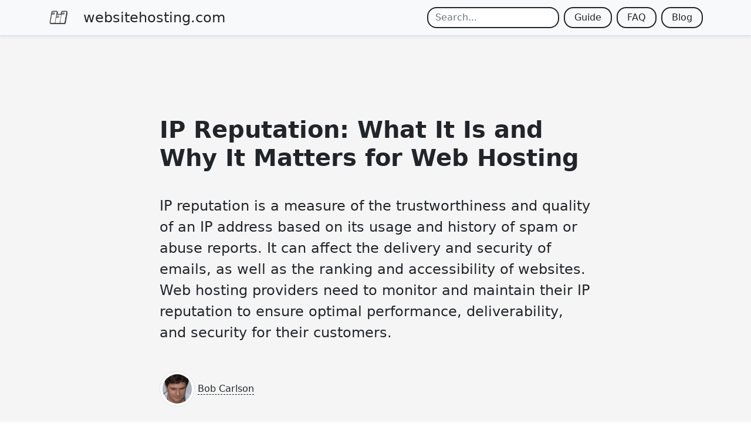

--- FILE ---
content_type: text/html; charset=UTF-8
request_url: https://websitehosting.com/faq/ip-reputation/
body_size: 16948
content:
<!doctype html>
<html lang="en-US" class="h-100">

<head>
	<meta charset="UTF-8" />
	<meta name="viewport" content="width=device-width, initial-scale=1" />
	<title>IP Reputation: What It Is and Why It Matters for Web Hosting</title>
<meta name='robots' content='max-image-preview:large' />
<link rel="preload" href="https://websitehosting.com/wp-content/plugins/rate-my-post/public/css/fonts/ratemypost.ttf" type="font/ttf" as="font" crossorigin="anonymous"><link href='https://fonts.googleapis.com' rel='preconnect' />
<link href='https://fonts.gstatic.com' crossorigin='anonymous' rel='preconnect' />
<link rel="alternate" type="application/rss+xml" title="Website Hosting &raquo; Feed" href="https://websitehosting.com/feed/" />
<link rel="alternate" type="application/rss+xml" title="Website Hosting &raquo; Comments Feed" href="https://websitehosting.com/comments/feed/" />
<link rel="alternate" type="application/rss+xml" title="Website Hosting &raquo; IP Reputation: What It Is and Why It Matters for Web Hosting Comments Feed" href="https://websitehosting.com/faq/ip-reputation/feed/" />
<link rel="alternate" title="oEmbed (JSON)" type="application/json+oembed" href="https://websitehosting.com/wp-json/oembed/1.0/embed?url=https%3A%2F%2Fwebsitehosting.com%2Ffaq%2Fip-reputation%2F" />
<link rel="alternate" title="oEmbed (XML)" type="text/xml+oembed" href="https://websitehosting.com/wp-json/oembed/1.0/embed?url=https%3A%2F%2Fwebsitehosting.com%2Ffaq%2Fip-reputation%2F&#038;format=xml" />
<style id='wp-img-auto-sizes-contain-inline-css'>
img:is([sizes=auto i],[sizes^="auto," i]){contain-intrinsic-size:3000px 1500px}
/*# sourceURL=wp-img-auto-sizes-contain-inline-css */
</style>
<link rel='stylesheet' id='rate-my-post-css' href='https://websitehosting.com/wp-content/plugins/rate-my-post/public/css/rate-my-post.min.css' media='all' />
<style id='rate-my-post-inline-css'>
.rmp-widgets-container.rmp-wp-plugin.rmp-main-container {  text-align:left;}
.rmp-widgets-container.rmp-wp-plugin.rmp-main-container {  text-align:left;}
/*# sourceURL=rate-my-post-inline-css */
</style>
<link rel='stylesheet' id='bootstrap-css' href='https://websitehosting.com/wp-content/themes/lt1/css/bootstrap.min.css' media='all' />
<link rel='stylesheet' id='style-css' href='https://websitehosting.com/wp-content/themes/lt1/css/style.css' media='all' />
<script src="https://websitehosting.com/wp-includes/js/jquery/jquery.min.js" id="jquery-core-js"></script>
<script src="https://websitehosting.com/wp-includes/js/jquery/jquery-migrate.min.js" id="jquery-migrate-js"></script>
<link rel="https://api.w.org/" href="https://websitehosting.com/wp-json/" /><link rel="alternate" title="JSON" type="application/json" href="https://websitehosting.com/wp-json/wp/v2/posts/3185" /><link rel="EditURI" type="application/rsd+xml" title="RSD" href="https://websitehosting.com/xmlrpc.php?rsd" />
<meta name="generator" content="WordPress 6.9" />
<link rel='shortlink' href='https://websitehosting.com/?p=3185' />
		<script>
			document.documentElement.className = document.documentElement.className.replace('no-js', 'js');
		</script>
				<style>
			.no-js img.lazyload {
				display: none;
			}

			figure.wp-block-image img.lazyloading {
				min-width: 150px;
			}

			.lazyload,
			.lazyloading {
				--smush-placeholder-width: 100px;
				--smush-placeholder-aspect-ratio: 1/1;
				width: var(--smush-placeholder-width) !important;
				aspect-ratio: var(--smush-placeholder-aspect-ratio) !important;
			}

						.lazyload, .lazyloading {
				opacity: 0;
			}

			.lazyloaded {
				opacity: 1;
				transition: opacity 400ms;
				transition-delay: 0ms;
			}

					</style>
		<!-- SEO meta tags powered by SmartCrawl https://wpmudev.com/project/smartcrawl-wordpress-seo/ -->
<link rel="canonical" href="https://websitehosting.com/faq/ip-reputation/" />
<meta name="description" content="IP reputation is an important factor that can affect the delivery and security of emails, as well as the ranking and accessibility of websites. In simple te ..." />
<script type="application/ld+json">{"@context":"https:\/\/schema.org","@graph":[{"@type":"WPHeader","url":"https:\/\/websitehosting.com\/faq\/ip-reputation\/","headline":"IP Reputation: What It Is and Why It Matters for Web Hosting","description":"IP reputation is an important factor that can affect the delivery and security of emails, as well as the ranking and accessibility of websites. In simple te ..."},{"@type":"WPFooter","url":"https:\/\/websitehosting.com\/faq\/ip-reputation\/","headline":"IP Reputation: What It Is and Why It Matters for Web Hosting","description":"IP reputation is an important factor that can affect the delivery and security of emails, as well as the ranking and accessibility of websites. In simple te ...","copyrightYear":"2026"},{"@type":"Organization","@id":"https:\/\/websitehosting.com\/#schema-publishing-organization","url":"https:\/\/websitehosting.com","name":"Website Hosting","logo":{"@type":"ImageObject","@id":"https:\/\/websitehosting.com\/#schema-organization-logo","url":"https:\/\/websitehosting.com\/wp-content\/uploads\/2022\/11\/wshl1.jpg","height":60,"width":60}},{"@type":"WebSite","@id":"https:\/\/websitehosting.com\/#schema-website","url":"https:\/\/websitehosting.com","name":"Website Hosting","encoding":"UTF-8","potentialAction":{"@type":"SearchAction","target":"https:\/\/websitehosting.com\/search\/{search_term_string}\/","query-input":"required name=search_term_string"},"image":{"@type":"ImageObject","@id":"https:\/\/websitehosting.com\/#schema-site-logo","url":"https:\/\/websitehosting.com\/wp-content\/uploads\/2022\/11\/wshl1.jpg","height":512,"width":512}},{"@type":"BreadcrumbList","@id":"https:\/\/websitehosting.com\/faq\/ip-reputation?page&name=ip-reputation&category_name=faq\/#breadcrumb","itemListElement":[{"@type":"ListItem","position":1,"name":"Home","item":"https:\/\/websitehosting.com"},{"@type":"ListItem","position":2,"name":"FAQ","item":"https:\/\/websitehosting.com\/faq\/"},{"@type":"ListItem","position":3,"name":"IP Reputation: What It Is and Why It Matters for Web Hosting"}]},{"@type":"Person","@id":"https:\/\/websitehosting.com\/author\/bob-carlson\/#schema-author","name":"Bob Carlson","url":"https:\/\/websitehosting.com\/author\/bob-carlson\/","description":"Network architect with 15+ years of experience in configuration, installation, on-site support, maintenance, documentation, and troubleshooting LAN\/WAN\/Datacenter networks.","image":{"@type":"ImageObject","@id":"https:\/\/websitehosting.com\/author\/bob-carlson\/#schema-author-gravatar","url":"https:\/\/websitehosting.com\/wp-content\/wphb-cache\/gravatar\/aaf\/aaf0360bc129049b4105c28cd7825212x96.jpg","height":100,"width":100,"caption":"Bob Carlson"}},{"@type":"WebPage","@id":"https:\/\/websitehosting.com\/faq\/ip-reputation\/#schema-webpage","isPartOf":{"@id":"https:\/\/websitehosting.com\/#schema-website"},"publisher":{"@id":"https:\/\/websitehosting.com\/#schema-publishing-organization"},"url":"https:\/\/websitehosting.com\/faq\/ip-reputation\/"},{"@type":"BlogPosting","headline":"IP Reputation: What It Is and Why It Matters for Web Hosting","name":"IP Reputation: What It Is and Why It Matters for Web Hosting","description":"IP reputation is an important factor that can affect the delivery and security of emails, as well as the ranking and accessibility of websites. In simple te ...","url":"https:\/\/websitehosting.com\/faq\/ip-reputation\/","thumbnailUrl":"https:\/\/websitehosting.com\/wp-content\/uploads\/2023\/03\/what-is-IP-reputation.jpg","dateModified":"2023-03-24 20:33:48","datePublished":"2023-03-24 20:33:23","image":[{"@type":"ImageObject","@id":"https:\/\/websitehosting.com\/faq\/ip-reputation\/#schema-article-image","url":"https:\/\/websitehosting.com\/wp-content\/uploads\/2023\/03\/what-is-IP-reputation.jpg","height":"933","width":"1400"}],"author":{"@type":"Person","name":"Bob Carlson","url":"https:\/\/websitehosting.com\/author\/bob-carlson\/","image":{"@type":"ImageObject","@id":"https:\/\/websitehosting.com\/author\/bob-carlson\/#schema-author-gravatar","url":"https:\/\/websitehosting.com\/wp-content\/wphb-cache\/gravatar\/aaf\/aaf0360bc129049b4105c28cd7825212x96.jpg","height":"100","width":"100"}},"publisher":{"@type":"Organization","logo":{"@type":"ImageObject","@id":"https:\/\/websitehosting.com\/#schema-organization-logo","url":"https:\/\/websitehosting.com\/wp-content\/uploads\/2022\/11\/wshl1.jpg","height":"512","width":"512"},"name":"Website Hosting","url":"https:\/\/websitehosting.com"}}]}</script>
<meta property="fb:app_id" content="535352633228098" />
<meta property="og:type" content="article" />
<meta property="og:url" content="https://websitehosting.com/faq/ip-reputation/" />
<meta property="og:title" content="IP Reputation: What It Is and Why It Matters for Web Hosting" />
<meta property="og:description" content="IP reputation is an important factor that can affect the delivery and security of emails, as well as the ranking and accessibility of websites. In simple te ..." />
<meta property="og:image" content="https://websitehosting.com/wp-content/uploads/2023/03/what-is-IP-reputation.jpg" />
<meta property="og:image:width" content="1400" />
<meta property="og:image:height" content="933" />
<meta property="article:published_time" content="2023-03-24T20:33:23" />
<meta property="article:author" content="Bob Carlson" />
<meta name="twitter:card" content="summary_large_image" />
<meta name="twitter:site" content="websitehosting9" />
<meta name="twitter:title" content="IP Reputation: What It Is and Why It Matters for Web Hosting" />
<meta name="twitter:description" content="IP reputation is an important factor that can affect the delivery and security of emails, as well as the ranking and accessibility of websites. In simple te ..." />
<meta name="twitter:image" content="https://websitehosting.com/wp-content/uploads/2023/03/what-is-IP-reputation.jpg" />
<!-- /SEO -->

<link rel="icon" href="/favicon.ico">
<link rel="apple-touch-icon" sizes="180x180" href="/apple-touch-icon.png">
<link rel="icon" type="image/png" sizes="32x32" href="/favicon-32x32.png">
<link rel="icon" type="image/png" sizes="16x16" href="/favicon-16x16.png">
<link rel="manifest" href="/site.webmanifest">
<link rel="mask-icon" href="/safari-pinned-tab.svg" color="#5bbad5">
<meta name="msapplication-TileColor" content="#ffffff">
<meta name="theme-color" content="#ffffff">

	
<style id='global-styles-inline-css'>
:root{--wp--preset--aspect-ratio--square: 1;--wp--preset--aspect-ratio--4-3: 4/3;--wp--preset--aspect-ratio--3-4: 3/4;--wp--preset--aspect-ratio--3-2: 3/2;--wp--preset--aspect-ratio--2-3: 2/3;--wp--preset--aspect-ratio--16-9: 16/9;--wp--preset--aspect-ratio--9-16: 9/16;--wp--preset--color--black: #000000;--wp--preset--color--cyan-bluish-gray: #abb8c3;--wp--preset--color--white: #ffffff;--wp--preset--color--pale-pink: #f78da7;--wp--preset--color--vivid-red: #cf2e2e;--wp--preset--color--luminous-vivid-orange: #ff6900;--wp--preset--color--luminous-vivid-amber: #fcb900;--wp--preset--color--light-green-cyan: #7bdcb5;--wp--preset--color--vivid-green-cyan: #00d084;--wp--preset--color--pale-cyan-blue: #8ed1fc;--wp--preset--color--vivid-cyan-blue: #0693e3;--wp--preset--color--vivid-purple: #9b51e0;--wp--preset--gradient--vivid-cyan-blue-to-vivid-purple: linear-gradient(135deg,rgb(6,147,227) 0%,rgb(155,81,224) 100%);--wp--preset--gradient--light-green-cyan-to-vivid-green-cyan: linear-gradient(135deg,rgb(122,220,180) 0%,rgb(0,208,130) 100%);--wp--preset--gradient--luminous-vivid-amber-to-luminous-vivid-orange: linear-gradient(135deg,rgb(252,185,0) 0%,rgb(255,105,0) 100%);--wp--preset--gradient--luminous-vivid-orange-to-vivid-red: linear-gradient(135deg,rgb(255,105,0) 0%,rgb(207,46,46) 100%);--wp--preset--gradient--very-light-gray-to-cyan-bluish-gray: linear-gradient(135deg,rgb(238,238,238) 0%,rgb(169,184,195) 100%);--wp--preset--gradient--cool-to-warm-spectrum: linear-gradient(135deg,rgb(74,234,220) 0%,rgb(151,120,209) 20%,rgb(207,42,186) 40%,rgb(238,44,130) 60%,rgb(251,105,98) 80%,rgb(254,248,76) 100%);--wp--preset--gradient--blush-light-purple: linear-gradient(135deg,rgb(255,206,236) 0%,rgb(152,150,240) 100%);--wp--preset--gradient--blush-bordeaux: linear-gradient(135deg,rgb(254,205,165) 0%,rgb(254,45,45) 50%,rgb(107,0,62) 100%);--wp--preset--gradient--luminous-dusk: linear-gradient(135deg,rgb(255,203,112) 0%,rgb(199,81,192) 50%,rgb(65,88,208) 100%);--wp--preset--gradient--pale-ocean: linear-gradient(135deg,rgb(255,245,203) 0%,rgb(182,227,212) 50%,rgb(51,167,181) 100%);--wp--preset--gradient--electric-grass: linear-gradient(135deg,rgb(202,248,128) 0%,rgb(113,206,126) 100%);--wp--preset--gradient--midnight: linear-gradient(135deg,rgb(2,3,129) 0%,rgb(40,116,252) 100%);--wp--preset--font-size--small: 13px;--wp--preset--font-size--medium: 20px;--wp--preset--font-size--large: 36px;--wp--preset--font-size--x-large: 42px;--wp--preset--spacing--20: 0.44rem;--wp--preset--spacing--30: 0.67rem;--wp--preset--spacing--40: 1rem;--wp--preset--spacing--50: 1.5rem;--wp--preset--spacing--60: 2.25rem;--wp--preset--spacing--70: 3.38rem;--wp--preset--spacing--80: 5.06rem;--wp--preset--shadow--natural: 6px 6px 9px rgba(0, 0, 0, 0.2);--wp--preset--shadow--deep: 12px 12px 50px rgba(0, 0, 0, 0.4);--wp--preset--shadow--sharp: 6px 6px 0px rgba(0, 0, 0, 0.2);--wp--preset--shadow--outlined: 6px 6px 0px -3px rgb(255, 255, 255), 6px 6px rgb(0, 0, 0);--wp--preset--shadow--crisp: 6px 6px 0px rgb(0, 0, 0);}:where(.is-layout-flex){gap: 0.5em;}:where(.is-layout-grid){gap: 0.5em;}body .is-layout-flex{display: flex;}.is-layout-flex{flex-wrap: wrap;align-items: center;}.is-layout-flex > :is(*, div){margin: 0;}body .is-layout-grid{display: grid;}.is-layout-grid > :is(*, div){margin: 0;}:where(.wp-block-columns.is-layout-flex){gap: 2em;}:where(.wp-block-columns.is-layout-grid){gap: 2em;}:where(.wp-block-post-template.is-layout-flex){gap: 1.25em;}:where(.wp-block-post-template.is-layout-grid){gap: 1.25em;}.has-black-color{color: var(--wp--preset--color--black) !important;}.has-cyan-bluish-gray-color{color: var(--wp--preset--color--cyan-bluish-gray) !important;}.has-white-color{color: var(--wp--preset--color--white) !important;}.has-pale-pink-color{color: var(--wp--preset--color--pale-pink) !important;}.has-vivid-red-color{color: var(--wp--preset--color--vivid-red) !important;}.has-luminous-vivid-orange-color{color: var(--wp--preset--color--luminous-vivid-orange) !important;}.has-luminous-vivid-amber-color{color: var(--wp--preset--color--luminous-vivid-amber) !important;}.has-light-green-cyan-color{color: var(--wp--preset--color--light-green-cyan) !important;}.has-vivid-green-cyan-color{color: var(--wp--preset--color--vivid-green-cyan) !important;}.has-pale-cyan-blue-color{color: var(--wp--preset--color--pale-cyan-blue) !important;}.has-vivid-cyan-blue-color{color: var(--wp--preset--color--vivid-cyan-blue) !important;}.has-vivid-purple-color{color: var(--wp--preset--color--vivid-purple) !important;}.has-black-background-color{background-color: var(--wp--preset--color--black) !important;}.has-cyan-bluish-gray-background-color{background-color: var(--wp--preset--color--cyan-bluish-gray) !important;}.has-white-background-color{background-color: var(--wp--preset--color--white) !important;}.has-pale-pink-background-color{background-color: var(--wp--preset--color--pale-pink) !important;}.has-vivid-red-background-color{background-color: var(--wp--preset--color--vivid-red) !important;}.has-luminous-vivid-orange-background-color{background-color: var(--wp--preset--color--luminous-vivid-orange) !important;}.has-luminous-vivid-amber-background-color{background-color: var(--wp--preset--color--luminous-vivid-amber) !important;}.has-light-green-cyan-background-color{background-color: var(--wp--preset--color--light-green-cyan) !important;}.has-vivid-green-cyan-background-color{background-color: var(--wp--preset--color--vivid-green-cyan) !important;}.has-pale-cyan-blue-background-color{background-color: var(--wp--preset--color--pale-cyan-blue) !important;}.has-vivid-cyan-blue-background-color{background-color: var(--wp--preset--color--vivid-cyan-blue) !important;}.has-vivid-purple-background-color{background-color: var(--wp--preset--color--vivid-purple) !important;}.has-black-border-color{border-color: var(--wp--preset--color--black) !important;}.has-cyan-bluish-gray-border-color{border-color: var(--wp--preset--color--cyan-bluish-gray) !important;}.has-white-border-color{border-color: var(--wp--preset--color--white) !important;}.has-pale-pink-border-color{border-color: var(--wp--preset--color--pale-pink) !important;}.has-vivid-red-border-color{border-color: var(--wp--preset--color--vivid-red) !important;}.has-luminous-vivid-orange-border-color{border-color: var(--wp--preset--color--luminous-vivid-orange) !important;}.has-luminous-vivid-amber-border-color{border-color: var(--wp--preset--color--luminous-vivid-amber) !important;}.has-light-green-cyan-border-color{border-color: var(--wp--preset--color--light-green-cyan) !important;}.has-vivid-green-cyan-border-color{border-color: var(--wp--preset--color--vivid-green-cyan) !important;}.has-pale-cyan-blue-border-color{border-color: var(--wp--preset--color--pale-cyan-blue) !important;}.has-vivid-cyan-blue-border-color{border-color: var(--wp--preset--color--vivid-cyan-blue) !important;}.has-vivid-purple-border-color{border-color: var(--wp--preset--color--vivid-purple) !important;}.has-vivid-cyan-blue-to-vivid-purple-gradient-background{background: var(--wp--preset--gradient--vivid-cyan-blue-to-vivid-purple) !important;}.has-light-green-cyan-to-vivid-green-cyan-gradient-background{background: var(--wp--preset--gradient--light-green-cyan-to-vivid-green-cyan) !important;}.has-luminous-vivid-amber-to-luminous-vivid-orange-gradient-background{background: var(--wp--preset--gradient--luminous-vivid-amber-to-luminous-vivid-orange) !important;}.has-luminous-vivid-orange-to-vivid-red-gradient-background{background: var(--wp--preset--gradient--luminous-vivid-orange-to-vivid-red) !important;}.has-very-light-gray-to-cyan-bluish-gray-gradient-background{background: var(--wp--preset--gradient--very-light-gray-to-cyan-bluish-gray) !important;}.has-cool-to-warm-spectrum-gradient-background{background: var(--wp--preset--gradient--cool-to-warm-spectrum) !important;}.has-blush-light-purple-gradient-background{background: var(--wp--preset--gradient--blush-light-purple) !important;}.has-blush-bordeaux-gradient-background{background: var(--wp--preset--gradient--blush-bordeaux) !important;}.has-luminous-dusk-gradient-background{background: var(--wp--preset--gradient--luminous-dusk) !important;}.has-pale-ocean-gradient-background{background: var(--wp--preset--gradient--pale-ocean) !important;}.has-electric-grass-gradient-background{background: var(--wp--preset--gradient--electric-grass) !important;}.has-midnight-gradient-background{background: var(--wp--preset--gradient--midnight) !important;}.has-small-font-size{font-size: var(--wp--preset--font-size--small) !important;}.has-medium-font-size{font-size: var(--wp--preset--font-size--medium) !important;}.has-large-font-size{font-size: var(--wp--preset--font-size--large) !important;}.has-x-large-font-size{font-size: var(--wp--preset--font-size--x-large) !important;}
/*# sourceURL=global-styles-inline-css */
</style>
</head>

<body class="wp-singular post-template post-template-single-faq post-template-single-faq-php single single-post postid-3185 single-format-standard wp-theme-lt1 h-100">
		<div id="page" class="site h-100 d-flex flex-column">
		<a class="skip-link text-decoration-none screen-reader-text d-block  text-center" href="#content">Skip to content</a>

		<header id="masthead" class="site-header bg-white border-bottom shadow-sm" role="banner">

<nav class="navbar navbar-expand-md navbar-light bg-light">
  <div class="container py-md-1">

    <a href="https://websitehosting.com" class="navbar-brand my-0 py-0 mr-md-auto text-dark text-decoration-none d-flex align-items-center">
        <img data-src="https://websitehosting.com/wp-content/themes/lt1/logo/wshl1.webp" width="36px" height="36px" alt="WebsiteHosting.com" src="[data-uri]" class="lazyload" style="--smush-placeholder-width: 36px; --smush-placeholder-aspect-ratio: 36/36;"></a>
        <span class="fs-4 ms-2 d-none d-lg-inline">websitehosting.com</span>
    </a>

    <button class="navbar-toggler collapsed d-flex d-md-none flex-column justify-content-around mx-2" type="button" data-bs-toggle="collapse" data-bs-target="#navbarSupportedContent" aria-controls="navbarSupportedContent" aria-expanded="false" aria-label="Toggle navigation">
            <span class="toggler-icon top-bar">&nbsp;</span>
            <span class="toggler-icon middle-bar">&nbsp;</span>
            <span class="toggler-icon bottom-bar">&nbsp;</span>
    </button>

    <div class="collapse navbar-collapse justify-content-end" id="navbarSupportedContent">
      <form class="d-flex ms-md-auto" method="get" action="https://websitehosting.com/">
          <input class="form-control me-2" type="search" name="s" placeholder="Search..." id="">
      </form>

      <ul class="nav nav-pills d-inline-flex mt-2 mt-md-0">
        <li class="nav-item me-2"><a href="https://websitehosting.com/guide/" class="nav-link">Guide</a></li>
        <li class="nav-item me-2"><a href="https://websitehosting.com/faq/" class="nav-link">FAQ</a></li>
        <li class="nav-item"><a href="https://websitehosting.com/blog/" class="nav-link">Blog</a></li>
      </ul>

      <ul class="collapse-extra-links">
        <li><a href="https://websitehosting.com/tag/domain-name/" class="ncel-link">Domains</a></li>
        <li><a href="https://websitehosting.com/tag/branding/" class="ncel-link">Branding</a></li>
        <li><a href="https://websitehosting.com/tag/content/" class="ncel-link">Content</a></li>
        <li><a href="https://websitehosting.com/tag/design/" class="ncel-link">Design</a></li>
        <li><a href="https://websitehosting.com/tag/productivity/" class="ncel-link">Productivity</a></li>
        <li><a href="https://websitehosting.com/tag/security/" class="ncel-link">Security</a></li>
        <li><a href="https://websitehosting.com/tag/seo/" class="ncel-link">SEO</a></li>
        <li><a href="https://websitehosting.com/tag/performance/" class="ncel-link">Performance</a></li>
      </ul>

    </div>
  </div>
</nav>

</header>
		<div id="content" class="site-content">
			<div id="primary" class="content-area">
				<main id="main" class="site-main" role="main">

	
<article id="post-3185" class="post-3185 post type-post status-publish format-standard has-post-thumbnail hentry category-faq tag-ip-reputation wpautop">

<div class="entry-head">
		<div class="container py-4">
		  <div class="row justify-content-center">
		    <div class="col-lg-8">
				    	<header class="entry-header">
						<h1 class="entry-title text-break">IP Reputation: What It Is and Why It Matters for Web Hosting</h1>

						<div class="entry-meta-mob">
						<span class="me-2 text-nowrap"><svg width="14" height="14" class="me-1" aria-hidden="true" focusable="false" role="img" xmlns="http://www.w3.org/2000/svg" viewBox="0 0 512 512"><path fill="currentColor" d="M256 8C119 8 8 119 8 256s111 248 248 248 248-111 248-248S393 8 256 8zm216 248c0 118.7-96.1 216-216 216-118.7 0-216-96.1-216-216 0-118.7 96.1-216 216-216 118.7 0 216 96.1 216 216zm-148.9 88.3l-81.2-59c-3.1-2.3-4.9-5.9-4.9-9.7V116c0-6.6 5.4-12 12-12h14c6.6 0 12 5.4 12 12v146.3l70.5 51.3c5.4 3.9 6.5 11.4 2.6 16.8l-8.2 11.3c-3.9 5.3-11.4 6.5-16.8 2.6z"></path></svg> <span class="span-reading-time rt-reading-time"><span class="rt-label rt-prefix"></span> <span class="rt-time"> 2</span> <span class="rt-label rt-postfix">minutes</span></span></span>
						<span class="me-2 text-nowrap"><svg width="14" height="14" class="me-1" aria-hidden="true" focusable="false" role="img" class="m-1" xmlns="http://www.w3.org/2000/svg" viewBox="0 -960 960 960" width="1ren"><path d="M720-80q-50 0-85-35t-35-85q0-7 1-14.5t3-13.5L322-392q-17 15-38 23.5t-44 8.5q-50 0-85-35t-35-85q0-50 35-85t85-35q23 0 44 8.5t38 23.5l282-164q-2-6-3-13.5t-1-14.5q0-50 35-85t85-35q50 0 85 35t35 85q0 50-35 85t-85 35q-23 0-44-8.5T638-672L356-508q2 6 3 13.5t1 14.5q0 7-1 14.5t-3 13.5l282 164q17-15 38-23.5t44-8.5q50 0 85 35t35 85q0 50-35 85t-85 35Zm0-640q17 0 28.5-11.5T760-760q0-17-11.5-28.5T720-800q-17 0-28.5 11.5T680-760q0 17 11.5 28.5T720-720ZM240-440q17 0 28.5-11.5T280-480q0-17-11.5-28.5T240-520q-17 0-28.5 11.5T200-480q0 17 11.5 28.5T240-440Zm480 280q17 0 28.5-11.5T760-200q0-17-11.5-28.5T720-240q-17 0-28.5 11.5T680-200q0 17 11.5 28.5T720-160Zm0-600ZM240-480Zm480 280Z"/></svg> 0 shares</span>
						<span class="me-2 text-nowrap"><svg width="14" height="14" class="me-1" aria-hidden="true" focusable="false" role="img" xmlns="http://www.w3.org/2000/svg" viewBox="0 0 512 512"><path fill="currentColor" d="M256 64c123.5 0 224 79 224 176S379.5 416 256 416c-28.3 0-56.3-4.3-83.2-12.8l-15.2-4.8-13 9.2c-23 16.3-58.5 35.3-102.6 39.6 12-15.1 29.8-40.4 40.8-69.6l7.1-18.7-13.7-14.6C47.3 313.7 32 277.6 32 240c0-97 100.5-176 224-176m0-32C114.6 32 0 125.1 0 240c0 47.6 19.9 91.2 52.9 126.3C38 405.7 7 439.1 6.5 439.5c-6.6 7-8.4 17.2-4.6 26 3.8 8.8 12.4 14.5 22 14.5 61.5 0 110-25.7 139.1-46.3 29 9.1 60.2 14.3 93 14.3 141.4 0 256-93.1 256-208S397.4 32 256 32z"></path></svg> 0 comments</span>
						</div>

						<p class="entry-byline">IP reputation is a measure of the trustworthiness and quality of an IP address based on its usage and history of spam or abuse reports. It can affect the delivery and security of emails, as well as the ranking and accessibility of websites. Web hosting providers need to monitor and maintain their IP reputation to ensure optimal performance, deliverability, and security for their customers.</p>
						</header>

						<div class="entry-author d-none d-sm-block">
						<img data-src="https://websitehosting.com/wp-content/uploads/2023/03/Bob-Carlson-Ava-120x120.png" width="60" height="60" data-srcset="https://websitehosting.com/wp-content/uploads/2023/03/Bob-Carlson-Ava-120x120.png 2x" alt="Bob Carlson" class="avatar avatar-60 wp-user-avatar wp-user-avatar-60 alignnone photo img-fluid img-thumbnail rounded-circle lazyload" src="[data-uri]" style="--smush-placeholder-width: 60px; --smush-placeholder-aspect-ratio: 60/60;" />						<a href="#contributor">Bob Carlson</a>
						</div>
		    
						<div class="entry-meta d-none d-sm-block">
						
						<span class="me-4 text-nowrap"><svg class="m-1" xmlns="http://www.w3.org/2000/svg" height="1rem" width="1rem" viewBox="0 -960 960 960" ><path d="m612-292 56-56-148-148v-184h-80v216l172 172ZM480-80q-83 0-156-31.5T197-197q-54-54-85.5-127T80-480q0-83 31.5-156T197-763q54-54 127-85.5T480-880q83 0 156 31.5T763-763q54 54 85.5 127T880-480q0 83-31.5 156T763-197q-54 54-127 85.5T480-80Zm0-400Zm0 320q133 0 226.5-93.5T800-480q0-133-93.5-226.5T480-800q-133 0-226.5 93.5T160-480q0 133 93.5 226.5T480-160Z"/></svg> <span class="span-reading-time rt-reading-time"><span class="rt-label rt-prefix"></span> <span class="rt-time"> 2</span> <span class="rt-label rt-postfix">minutes</span></span></span>
						
						<span class="me-4 text-nowrap"><svg class="m-1" xmlns="http://www.w3.org/2000/svg" height="1rem" width="1rem" viewBox="0 -960 960 960"><path d="M480-320q75 0 127.5-52.5T660-500q0-75-52.5-127.5T480-680q-75 0-127.5 52.5T300-500q0 75 52.5 127.5T480-320Zm0-72q-45 0-76.5-31.5T372-500q0-45 31.5-76.5T480-608q45 0 76.5 31.5T588-500q0 45-31.5 76.5T480-392Zm0 192q-146 0-266-81.5T40-500q54-137 174-218.5T480-800q146 0 266 81.5T920-500q-54 137-174 218.5T480-200Zm0-300Zm0 220q113 0 207.5-59.5T832-500q-50-101-144.5-160.5T480-720q-113 0-207.5 59.5T128-500q50 101 144.5 160.5T480-280Z"/></svg> 1,723 views</span>
						
						<span class="me-4 text-nowrap"><svg class="m-1" xmlns="http://www.w3.org/2000/svg" height="1rem" width="1rem" viewBox="0 -960 960 960"><path d="M720-80q-50 0-85-35t-35-85q0-7 1-14.5t3-13.5L322-392q-17 15-38 23.5t-44 8.5q-50 0-85-35t-35-85q0-50 35-85t85-35q23 0 44 8.5t38 23.5l282-164q-2-6-3-13.5t-1-14.5q0-50 35-85t85-35q50 0 85 35t35 85q0 50-35 85t-85 35q-23 0-44-8.5T638-672L356-508q2 6 3 13.5t1 14.5q0 7-1 14.5t-3 13.5l282 164q17-15 38-23.5t44-8.5q50 0 85 35t35 85q0 50-35 85t-85 35Zm0-640q17 0 28.5-11.5T760-760q0-17-11.5-28.5T720-800q-17 0-28.5 11.5T680-760q0 17 11.5 28.5T720-720ZM240-440q17 0 28.5-11.5T280-480q0-17-11.5-28.5T240-520q-17 0-28.5 11.5T200-480q0 17 11.5 28.5T240-440Zm480 280q17 0 28.5-11.5T760-200q0-17-11.5-28.5T720-240q-17 0-28.5 11.5T680-200q0 17 11.5 28.5T720-160Zm0-600ZM240-480Zm480 280Z"/></svg> 0 shares</span>
						
						<span class="me-4 text-nowrap"><svg class="m-1" xmlns="http://www.w3.org/2000/svg" height="1rem" width="1rem" viewBox="0 -960 960 960" ><path d="M80-80v-720q0-33 23.5-56.5T160-880h640q33 0 56.5 23.5T880-800v480q0 33-23.5 56.5T800-240H240L80-80Zm126-240h594v-480H160v525l46-45Zm-46 0v-480 480Z"/></svg> 0 comments</span>
						</div>

		    </div>
		  </div>
		






</div>

</div>

<div class="container pb-4 py-sm-4">

<div class="entry-content">
<p>IP reputation is an important factor that can affect the delivery and security of emails, as well as the ranking and accessibility of websites. In simple terms, IP reputation refers to the trustworthiness and quality of an IP address based on its past behavior, usage, and history of spam or abuse reports. Web hosting providers need to monitor and maintain their IP reputation to ensure optimal performance, deliverability, and security for their customers.</p>
<p>To improve your IP reputation, you can take steps such as sending relevant and engaging emails, avoiding spam complaints, and regularly monitoring your IP address and domain reputation.</p>
<h2>Related terms:</h2>
<p>IP address<br />
Domain reputation<br />
Email deliverability<br />
Spam complaints<br />
Blacklist<br />
Whitelist<br />
Sender score<br />
Authentication<br />
DMARC<br />
SPF</p>
<h2>Notable brands:</h2>
<p>Google Workspace<br />
Microsoft 365<br />
Amazon Web Services<br />
GoDaddy<br />
Bluehost</p>
<h2>Questions and answers:</h2>
<p>What is IP reputation and why is it important for web hosting?<br />
IP reputation is a measure of the trustworthiness and quality of an IP address based on its usage and history of spam or abuse reports. It is important for web hosting because it can affect the delivery and security of emails, as well as the ranking and accessibility of websites.</p>
<p>How can I check my IP reputation?<br />
You can check your IP reputation using various online tools, such as MXToolbox, SenderScore, or Talos Intelligence. These tools analyze your IP address and provide a score or rating based on its reputation.</p>
<p>What factors can affect my IP reputation?<br />
Factors that can affect your IP reputation include the frequency of spam complaints, the content and relevancy of your emails, the authentication and encryption of your emails, and the history and behavior of your IP address.</p>
<p>How can I improve my IP reputation?<br />
To improve your IP reputation, you can take steps such as sending relevant and engaging emails, avoiding spam complaints, and regularly monitoring your IP address and domain reputation.</p>
<p>Can a bad IP reputation be fixed?<br />
Yes, a bad IP reputation can be fixed by taking appropriate measures such as improving your email practices, working with your web hosting provider to resolve issues, and applying for removal from blacklists.</p>
</div><!-- .entry-content -->

<footer class="entry-footer">

</footer><!-- .entry-footer -->

</div>


</article>



<!-- author bio box -->


<div class="authority" id="contributor">
<div class="container">
<div class="row justify-content-center">

<div class="col-md-3 col-lg-3 d-flex align-items-center justify-content-center mb-4">
<div>
<p class="mb-4"><img data-src="https://websitehosting.com/wp-content/uploads/2023/03/Bob-Carlson-Ava-420x419.png" width="170" height="170" data-srcset="https://websitehosting.com/wp-content/uploads/2023/03/Bob-Carlson-Ava-420x419.png 2x" alt="Bob Carlson" class="avatar avatar-170 wp-user-avatar wp-user-avatar-170 alignnone photo img-fluid circle post-author mb-4 lazyload" src="[data-uri]" style="--smush-placeholder-width: 170px; --smush-placeholder-aspect-ratio: 170/170;" /></p>
<p><span class="fs-5 fw-bold">Bob Carlson</span></p><p><span>Network architect with 15+ years of experience in configuration, installation, on-site support, maintenance, documentation, and troubleshooting LAN/WAN/Datacenter networks.</span></p>

<p>
<a class="author-link" href="https://websitehosting.com/author/bob-carlson/" rel="author">Bob Carlson&#039;s posts</a></p>

</div>
</div>

<div class="col-md-8 offset-md-1 col-lg-5 offset-lg-1 d-flex align-items-center">

<div>

<div class="share-links">
<a class="fb" target="_blank" rel="noopener" href="https://www.facebook.com/sharer.php?u=https://websitehosting.com/faq/ip-reputation/" aria-label="Share on Facebook"><svg class="m-2" xmlns="http://www.w3.org/2000/svg" height="1em" viewBox="0 0 320 512"><path fill="currentColor" d="M279.14 288l14.22-92.66h-88.91v-60.13c0-25.35 12.42-50.06 52.24-50.06h40.42V6.26S260.43 0 225.36 0c-73.22 0-121.08 44.38-121.08 124.72v70.62H22.89V288h81.39v224h100.17V288z"/></svg></a>
<a class="tw" target="_blank" rel="noopener" href="https://twitter.com/intent/tweet?url=https://websitehosting.com/faq/ip-reputation/" aria-label="Share on Twitter"><svg class="m-2" xmlns="http://www.w3.org/2000/svg" height="1em" viewBox="0 0 512 512"><path fill="currentColor" d="M389.2 48h70.6L305.6 224.2 487 464H345L233.7 318.6 106.5 464H35.8L200.7 275.5 26.8 48H172.4L272.9 180.9 389.2 48zM364.4 421.8h39.1L151.1 88h-42L364.4 421.8z"/></svg></a>
<a class="li" target="_blank" rel="noopener" href="https://www.linkedin.com/shareArticle?mini=true&url=https://websitehosting.com/faq/ip-reputation/" aria-label="Share on LinkedIn"><svg class="m-2" xmlns="http://www.w3.org/2000/svg" height="1em" viewBox="0 0 448 512"><path fill="currentColor" d="M100.28 448H7.4V148.9h92.88zM53.79 108.1C24.09 108.1 0 83.5 0 53.8a53.79 53.79 0 0 1 107.58 0c0 29.7-24.1 54.3-53.79 54.3zM447.9 448h-92.68V302.4c0-34.7-.7-79.2-48.29-79.2-48.29 0-55.69 37.7-55.69 76.7V448h-92.78V148.9h89.08v40.8h1.3c12.4-23.5 42.69-48.3 87.88-48.3 94 0 111.28 61.9 111.28 142.3V448z"/></svg></a>
<a class="re" target="_blank" rel="noopener" href="https://reddit.com/submit?url=https://websitehosting.com/faq/ip-reputation/" aria-label="Share on Reddit"><svg class="m-2" xmlns="http://www.w3.org/2000/svg" height="1em" viewBox="0 0 512 512"><path fill="currentColor" d="M201.5 305.5c-13.8 0-24.9-11.1-24.9-24.6 0-13.8 11.1-24.9 24.9-24.9 13.6 0 24.6 11.1 24.6 24.9 0 13.6-11.1 24.6-24.6 24.6zM504 256c0 137-111 248-248 248S8 393 8 256 119 8 256 8s248 111 248 248zm-132.3-41.2c-9.4 0-17.7 3.9-23.8 10-22.4-15.5-52.6-25.5-86.1-26.6l17.4-78.3 55.4 12.5c0 13.6 11.1 24.6 24.6 24.6 13.8 0 24.9-11.3 24.9-24.9s-11.1-24.9-24.9-24.9c-9.7 0-18 5.8-22.1 13.8l-61.2-13.6c-3-.8-6.1 1.4-6.9 4.4l-19.1 86.4c-33.2 1.4-63.1 11.3-85.5 26.8-6.1-6.4-14.7-10.2-24.1-10.2-34.9 0-46.3 46.9-14.4 62.8-1.1 5-1.7 10.2-1.7 15.5 0 52.6 59.2 95.2 132 95.2 73.1 0 132.3-42.6 132.3-95.2 0-5.3-.6-10.8-1.9-15.8 31.3-16 19.8-62.5-14.9-62.5zM302.8 331c-18.2 18.2-76.1 17.9-93.6 0-2.2-2.2-6.1-2.2-8.3 0-2.5 2.5-2.5 6.4 0 8.6 22.8 22.8 87.3 22.8 110.2 0 2.5-2.2 2.5-6.1 0-8.6-2.2-2.2-6.1-2.2-8.3 0zm7.7-75c-13.6 0-24.6 11.1-24.6 24.9 0 13.6 11.1 24.6 24.6 24.6 13.8 0 24.9-11.1 24.9-24.6 0-13.8-11-24.9-24.9-24.9z"/></svg></a>
<a class="pi" target="_blank" rel="noopener" href="https://pinterest.com/pin/create/button/?url=https://websitehosting.com/faq/ip-reputation/" aria-label="Share on Pinterest"><svg class="m-2" xmlns="http://www.w3.org/2000/svg" height="1em" viewBox="0 0 384 512"><path fill="currentColor" d="M204 6.5C101.4 6.5 0 74.9 0 185.6 0 256 39.6 296 63.6 296c9.9 0 15.6-27.6 15.6-35.4 0-9.3-23.7-29.1-23.7-67.8 0-80.4 61.2-137.4 140.4-137.4 68.1 0 118.5 38.7 118.5 109.8 0 53.1-21.3 152.7-90.3 152.7-24.9 0-46.2-18-46.2-43.8 0-37.8 26.4-74.4 26.4-113.4 0-66.2-93.9-54.2-93.9 25.8 0 16.8 2.1 35.4 9.6 50.7-13.8 59.4-42 147.9-42 209.1 0 18.9 2.7 37.5 4.5 56.4 3.4 3.8 1.7 3.4 6.9 1.5 50.4-69 48.6-82.5 71.4-172.8 12.3 23.4 44.1 36 69.3 36 106.2 0 153.9-103.5 153.9-196.8C384 71.3 298.2 6.5 204 6.5z"/></svg></a>
<a class="vk" target="_blank" rel="noopener" href="https://vk.com/share.php?url=https://websitehosting.com/faq/ip-reputation/" aria-label="Share on VK"><svg class="m-2" xmlns="http://www.w3.org/2000/svg" height="1em" viewBox="0 0 448 512"><path fill="currentColor" d="M31.4907 63.4907C0 94.9813 0 145.671 0 247.04V264.96C0 366.329 0 417.019 31.4907 448.509C62.9813 480 113.671 480 215.04 480H232.96C334.329 480 385.019 480 416.509 448.509C448 417.019 448 366.329 448 264.96V247.04C448 145.671 448 94.9813 416.509 63.4907C385.019 32 334.329 32 232.96 32H215.04C113.671 32 62.9813 32 31.4907 63.4907ZM75.6 168.267H126.747C128.427 253.76 166.133 289.973 196 297.44V168.267H244.16V242C273.653 238.827 304.64 205.227 315.093 168.267H363.253C359.313 187.435 351.46 205.583 340.186 221.579C328.913 237.574 314.461 251.071 297.733 261.227C316.41 270.499 332.907 283.63 346.132 299.751C359.357 315.873 369.01 334.618 374.453 354.747H321.44C316.555 337.262 306.614 321.61 292.865 309.754C279.117 297.899 262.173 290.368 244.16 288.107V354.747H238.373C136.267 354.747 78.0267 284.747 75.6 168.267Z"/></svg></a>
<a class="ok" target="_blank" rel="noopener" href="https://connect.ok.ru/offer?url=https://websitehosting.com/faq/ip-reputation/" aria-label="Share on OK"><svg class="m-2" xmlns="http://www.w3.org/2000/svg" height="1em" viewBox="0 0 320 512"><path fill="currentColor" d="M275.1 334c-27.4 17.4-65.1 24.3-90 26.9l20.9 20.6 76.3 76.3c27.9 28.6-17.5 73.3-45.7 45.7-19.1-19.4-47.1-47.4-76.3-76.6L84 503.4c-28.2 27.5-73.6-17.6-45.4-45.7 19.4-19.4 47.1-47.4 76.3-76.3l20.6-20.6c-24.6-2.6-62.9-9.1-90.6-26.9-32.6-21-46.9-33.3-34.3-59 7.4-14.6 27.7-26.9 54.6-5.7 0 0 36.3 28.9 94.9 28.9s94.9-28.9 94.9-28.9c26.9-21.1 47.1-8.9 54.6 5.7 12.4 25.7-1.9 38-34.5 59.1zM30.3 129.7C30.3 58 88.6 0 160 0s129.7 58 129.7 129.7c0 71.4-58.3 129.4-129.7 129.4s-129.7-58-129.7-129.4zm66 0c0 35.1 28.6 63.7 63.7 63.7s63.7-28.6 63.7-63.7c0-35.4-28.6-64-63.7-64s-63.7 28.6-63.7 64z"/></svg></a>
<a class="tg" target="_blank" rel="noopener" href="https://telegram.me/share/url?url=https://websitehosting.com/faq/ip-reputation/" aria-label="Send to Telegram"><svg class="m-2" xmlns="http://www.w3.org/2000/svg" height="1em" viewBox="0 0 496 512"><path fill="currentColor" d="M248,8C111.033,8,0,119.033,0,256S111.033,504,248,504,496,392.967,496,256,384.967,8,248,8ZM362.952,176.66c-3.732,39.215-19.881,134.378-28.1,178.3-3.476,18.584-10.322,24.816-16.948,25.425-14.4,1.326-25.338-9.517-39.287-18.661-21.827-14.308-34.158-23.215-55.346-37.177-24.485-16.135-8.612-25,5.342-39.5,3.652-3.793,67.107-61.51,68.335-66.746.153-.655.3-3.1-1.154-4.384s-3.59-.849-5.135-.5q-3.283.746-104.608,69.142-14.845,10.194-26.894,9.934c-8.855-.191-25.888-5.006-38.551-9.123-15.531-5.048-27.875-7.717-26.8-16.291q.84-6.7,18.45-13.7,108.446-47.248,144.628-62.3c68.872-28.647,83.183-33.623,92.511-33.789,2.052-.034,6.639.474,9.61,2.885a10.452,10.452,0,0,1,3.53,6.716A43.765,43.765,0,0,1,362.952,176.66Z"/></svg></a>
<a class="wa" target="_blank" rel="noopener" href="whatsapp://send?text=https://websitehosting.com/faq/ip-reputation/" aria-label="Send to WhatsApp"><svg class="m-2" xmlns="http://www.w3.org/2000/svg" height="1em" viewBox="0 0 448 512"><path fill="currentColor" d="M380.9 97.1C339 55.1 283.2 32 223.9 32c-122.4 0-222 99.6-222 222 0 39.1 10.2 77.3 29.6 111L0 480l117.7-30.9c32.4 17.7 68.9 27 106.1 27h.1c122.3 0 224.1-99.6 224.1-222 0-59.3-25.2-115-67.1-157zm-157 341.6c-33.2 0-65.7-8.9-94-25.7l-6.7-4-69.8 18.3L72 359.2l-4.4-7c-18.5-29.4-28.2-63.3-28.2-98.2 0-101.7 82.8-184.5 184.6-184.5 49.3 0 95.6 19.2 130.4 54.1 34.8 34.9 56.2 81.2 56.1 130.5 0 101.8-84.9 184.6-186.6 184.6zm101.2-138.2c-5.5-2.8-32.8-16.2-37.9-18-5.1-1.9-8.8-2.8-12.5 2.8-3.7 5.6-14.3 18-17.6 21.8-3.2 3.7-6.5 4.2-12 1.4-32.6-16.3-54-29.1-75.5-66-5.7-9.8 5.7-9.1 16.3-30.3 1.8-3.7.9-6.9-.5-9.7-1.4-2.8-12.5-30.1-17.1-41.2-4.5-10.8-9.1-9.3-12.5-9.5-3.2-.2-6.9-.2-10.6-.2-3.7 0-9.7 1.4-14.8 6.9-5.1 5.6-19.4 19-19.4 46.3 0 27.3 19.9 53.7 22.6 57.4 2.8 3.7 39.1 59.7 94.8 83.8 35.2 15.2 49 16.5 66.6 13.9 10.7-1.6 32.8-13.4 37.4-26.4 4.6-13 4.6-24.1 3.2-26.4-1.3-2.5-5-3.9-10.5-6.6z"/></svg></a>
</div>
<div class="entry-ratings">
<!-- FeedbackWP Plugin --><div  class="rmp-widgets-container rmp-wp-plugin rmp-main-container js-rmp-widgets-container js-rmp-widgets-container--3185 "  data-post-id="3185">    <!-- Rating widget -->  <div class="rmp-rating-widget js-rmp-rating-widget">          <p class="rmp-heading rmp-heading--title">        Was this post useful?      </p>            <div class="rmp-rating-widget__icons">      <ul class="rmp-rating-widget__icons-list js-rmp-rating-icons-list">                  <li class="rmp-rating-widget__icons-list__icon js-rmp-rating-item" data-descriptive-rating="Not at all useful" data-value="1">              <i class="js-rmp-rating-icon rmp-icon rmp-icon--ratings rmp-icon--star "></i>          </li>                  <li class="rmp-rating-widget__icons-list__icon js-rmp-rating-item" data-descriptive-rating="Somewhat useful" data-value="2">              <i class="js-rmp-rating-icon rmp-icon rmp-icon--ratings rmp-icon--star "></i>          </li>                  <li class="rmp-rating-widget__icons-list__icon js-rmp-rating-item" data-descriptive-rating="Useful" data-value="3">              <i class="js-rmp-rating-icon rmp-icon rmp-icon--ratings rmp-icon--star "></i>          </li>                  <li class="rmp-rating-widget__icons-list__icon js-rmp-rating-item" data-descriptive-rating="Fairly useful" data-value="4">              <i class="js-rmp-rating-icon rmp-icon rmp-icon--ratings rmp-icon--star "></i>          </li>                  <li class="rmp-rating-widget__icons-list__icon js-rmp-rating-item" data-descriptive-rating="Very useful" data-value="5">              <i class="js-rmp-rating-icon rmp-icon rmp-icon--ratings rmp-icon--star "></i>          </li>              </ul>    </div>    <p class="rmp-rating-widget__hover-text js-rmp-hover-text"></p>    <button class="rmp-rating-widget__submit-btn rmp-btn js-submit-rating-btn">      Submit Rating    </button>    <p class="rmp-rating-widget__results js-rmp-results rmp-rating-widget__results--hidden">      Average rating <span class="rmp-rating-widget__results__rating js-rmp-avg-rating">0</span> / 5. Vote count: <span class="rmp-rating-widget__results__votes js-rmp-vote-count">0</span>    </p>    <p class="rmp-rating-widget__not-rated js-rmp-not-rated ">          </p>    <p class="rmp-rating-widget__msg js-rmp-msg"></p>  </div>  <!--Structured data -->        </div></div>
<i class="fal fa-folder me-2"></i><span class="cat-links me-1"><a href="https://websitehosting.com/faq/" rel="category tag">FAQ</a></span><i class="fal fa-tags ms-4 me-2"></i><span class="tags-links"><a href="https://websitehosting.com/tag/ip-reputation/" rel="tag">IP reputation</a></span>
</div>
</div>

</div>
</div>
</div>





<div class='yarpp yarpp-related yarpp-related-website yarpp-template-yarpp-template-mediacards'>





<div class="container py-5">
  <div class="row justify-content-center">
    <div class="col-md-8 col-lg-6">

<h3 class="mb-5">Related articles:</h3>

	



<div id="post-3120" class="card card-related-h mb-3">
  <div class="row g-0">
    <div class="col-md-8 order-2 order-md-1">
      <div class="card-body">
        <p class="card-title fw-bold"><a class="stretched-link link-dark text-decoration-none" href="https://websitehosting.com/faq/ixp/" title="IXP (Internet Exchange Point): What It Is and How It Impacts Your Web Hosting">IXP (Internet Exchange Point): What It Is and How It Impacts Your Web Hosting</a></p>
        <p class="card-text">
          When it comes to web hosting, one term you may encounter is IXP, or Internet Exchange Point. But what exactly is an...
        </p>
      </div>
    </div>
      <div class="col-md-4 order-1 order-md-2">
                        <img width="768" height="512" data-src="https://websitehosting.com/wp-content/uploads/2023/03/what-is-an-IXP-768x512.jpg" class="img-fluid rounded-end card-img-related wp-post-image lazyload" alt="IXP (Internet Exchange Point): What It Is and How It Impacts Your Web Hosting" title="IXP (Internet Exchange Point): What It Is and How It Impacts Your Web Hosting" decoding="async" data-srcset="https://websitehosting.com/wp-content/uploads/2023/03/what-is-an-IXP-768x512.jpg 768w, https://websitehosting.com/wp-content/uploads/2023/03/what-is-an-IXP-992x661.jpg 992w, https://websitehosting.com/wp-content/uploads/2023/03/what-is-an-IXP-1024x682.jpg 1024w, https://websitehosting.com/wp-content/uploads/2023/03/what-is-an-IXP-576x384.jpg 576w, https://websitehosting.com/wp-content/uploads/2023/03/what-is-an-IXP-420x280.jpg 420w, https://websitehosting.com/wp-content/uploads/2023/03/what-is-an-IXP-540x360.jpg 540w, https://websitehosting.com/wp-content/uploads/2023/03/what-is-an-IXP-720x480.jpg 720w, https://websitehosting.com/wp-content/uploads/2023/03/what-is-an-IXP-960x640.jpg 960w, https://websitehosting.com/wp-content/uploads/2023/03/what-is-an-IXP-1140x760.jpg 1140w, https://websitehosting.com/wp-content/uploads/2023/03/what-is-an-IXP-1320x880.jpg 1320w, https://websitehosting.com/wp-content/uploads/2023/03/what-is-an-IXP-1080x720.jpg 1080w, https://websitehosting.com/wp-content/uploads/2023/03/what-is-an-IXP.jpg 1400w" data-sizes="(max-width: 768px) 100vw, 768px" src="[data-uri]" style="--smush-placeholder-width: 768px; --smush-placeholder-aspect-ratio: 768/512;" />              </div>
  </div>
</div>





	



<div id="post-3123" class="card card-related-h mb-3">
  <div class="row g-0">
    <div class="col-md-8 order-2 order-md-1">
      <div class="card-body">
        <p class="card-title fw-bold"><a class="stretched-link link-dark text-decoration-none" href="https://websitehosting.com/faq/bandwidth/" title="Bandwidth: What It Is and How It Affects Your Web Hosting">Bandwidth: What It Is and How It Affects Your Web Hosting</a></p>
        <p class="card-text">
          When choosing a web hosting plan, you&#8217;ll often come across the term &#8220;bandwidth.&#8221; But what exactly...
        </p>
      </div>
    </div>
      <div class="col-md-4 order-1 order-md-2">
                        <img width="768" height="512" data-src="https://websitehosting.com/wp-content/uploads/2023/03/what-is-bandwidth-1-768x512.jpg" class="img-fluid rounded-end card-img-related wp-post-image lazyload" alt="Bandwidth: What It Is and How It Affects Your Web Hosting" title="Bandwidth: What It Is and How It Affects Your Web Hosting" decoding="async" data-srcset="https://websitehosting.com/wp-content/uploads/2023/03/what-is-bandwidth-1-768x512.jpg 768w, https://websitehosting.com/wp-content/uploads/2023/03/what-is-bandwidth-1-992x661.jpg 992w, https://websitehosting.com/wp-content/uploads/2023/03/what-is-bandwidth-1-1024x682.jpg 1024w, https://websitehosting.com/wp-content/uploads/2023/03/what-is-bandwidth-1-576x384.jpg 576w, https://websitehosting.com/wp-content/uploads/2023/03/what-is-bandwidth-1-420x280.jpg 420w, https://websitehosting.com/wp-content/uploads/2023/03/what-is-bandwidth-1-540x360.jpg 540w, https://websitehosting.com/wp-content/uploads/2023/03/what-is-bandwidth-1-720x480.jpg 720w, https://websitehosting.com/wp-content/uploads/2023/03/what-is-bandwidth-1-960x640.jpg 960w, https://websitehosting.com/wp-content/uploads/2023/03/what-is-bandwidth-1-1140x760.jpg 1140w, https://websitehosting.com/wp-content/uploads/2023/03/what-is-bandwidth-1-1320x880.jpg 1320w, https://websitehosting.com/wp-content/uploads/2023/03/what-is-bandwidth-1-1080x720.jpg 1080w, https://websitehosting.com/wp-content/uploads/2023/03/what-is-bandwidth-1.jpg 1400w" data-sizes="(max-width: 768px) 100vw, 768px" src="[data-uri]" style="--smush-placeholder-width: 768px; --smush-placeholder-aspect-ratio: 768/512;" />              </div>
  </div>
</div>





	



<div id="post-3142" class="card card-related-h mb-3">
  <div class="row g-0">
    <div class="col-md-8 order-2 order-md-1">
      <div class="card-body">
        <p class="card-title fw-bold"><a class="stretched-link link-dark text-decoration-none" href="https://websitehosting.com/faq/network-performance/" title="Network Performance Explained in Simple Terms">Network Performance Explained in Simple Terms</a></p>
        <p class="card-text">
          Network performance is a crucial factor in web hosting, as it directly affects the speed, reliability, and availability...
        </p>
      </div>
    </div>
      <div class="col-md-4 order-1 order-md-2">
                        <img width="768" height="512" data-src="https://websitehosting.com/wp-content/uploads/2023/03/what-is-Network-Performance-1-768x512.jpg" class="img-fluid rounded-end card-img-related wp-post-image lazyload" alt="Network Performance Explained in Simple Terms" title="Network Performance Explained in Simple Terms" decoding="async" data-srcset="https://websitehosting.com/wp-content/uploads/2023/03/what-is-Network-Performance-1-768x512.jpg 768w, https://websitehosting.com/wp-content/uploads/2023/03/what-is-Network-Performance-1-992x661.jpg 992w, https://websitehosting.com/wp-content/uploads/2023/03/what-is-Network-Performance-1-1024x682.jpg 1024w, https://websitehosting.com/wp-content/uploads/2023/03/what-is-Network-Performance-1-576x384.jpg 576w, https://websitehosting.com/wp-content/uploads/2023/03/what-is-Network-Performance-1-420x280.jpg 420w, https://websitehosting.com/wp-content/uploads/2023/03/what-is-Network-Performance-1-540x360.jpg 540w, https://websitehosting.com/wp-content/uploads/2023/03/what-is-Network-Performance-1-720x480.jpg 720w, https://websitehosting.com/wp-content/uploads/2023/03/what-is-Network-Performance-1-960x640.jpg 960w, https://websitehosting.com/wp-content/uploads/2023/03/what-is-Network-Performance-1-1140x760.jpg 1140w, https://websitehosting.com/wp-content/uploads/2023/03/what-is-Network-Performance-1-1320x880.jpg 1320w, https://websitehosting.com/wp-content/uploads/2023/03/what-is-Network-Performance-1-1080x720.jpg 1080w, https://websitehosting.com/wp-content/uploads/2023/03/what-is-Network-Performance-1.jpg 1400w" data-sizes="(max-width: 768px) 100vw, 768px" src="[data-uri]" style="--smush-placeholder-width: 768px; --smush-placeholder-aspect-ratio: 768/512;" />              </div>
  </div>
</div>





	



<div id="post-3162" class="card card-related-h mb-3">
  <div class="row g-0">
    <div class="col-md-8 order-2 order-md-1">
      <div class="card-body">
        <p class="card-title fw-bold"><a class="stretched-link link-dark text-decoration-none" href="https://websitehosting.com/faq/isp/" title="ISP Explained in Simple Terms">ISP Explained in Simple Terms</a></p>
        <p class="card-text">
          An ISP is a company that provides access to the Internet through a network infrastructure that allows users to...
        </p>
      </div>
    </div>
      <div class="col-md-4 order-1 order-md-2">
                        <img width="768" height="512" data-src="https://websitehosting.com/wp-content/uploads/2023/03/what-is-an-ISP-768x512.jpg" class="img-fluid rounded-end card-img-related wp-post-image lazyload" alt="ISP Explained in Simple Terms" title="ISP Explained in Simple Terms" decoding="async" data-srcset="https://websitehosting.com/wp-content/uploads/2023/03/what-is-an-ISP-768x512.jpg 768w, https://websitehosting.com/wp-content/uploads/2023/03/what-is-an-ISP-992x661.jpg 992w, https://websitehosting.com/wp-content/uploads/2023/03/what-is-an-ISP-1024x682.jpg 1024w, https://websitehosting.com/wp-content/uploads/2023/03/what-is-an-ISP-576x384.jpg 576w, https://websitehosting.com/wp-content/uploads/2023/03/what-is-an-ISP-420x280.jpg 420w, https://websitehosting.com/wp-content/uploads/2023/03/what-is-an-ISP-540x360.jpg 540w, https://websitehosting.com/wp-content/uploads/2023/03/what-is-an-ISP-720x480.jpg 720w, https://websitehosting.com/wp-content/uploads/2023/03/what-is-an-ISP-960x640.jpg 960w, https://websitehosting.com/wp-content/uploads/2023/03/what-is-an-ISP-1140x760.jpg 1140w, https://websitehosting.com/wp-content/uploads/2023/03/what-is-an-ISP-1320x880.jpg 1320w, https://websitehosting.com/wp-content/uploads/2023/03/what-is-an-ISP-1080x720.jpg 1080w, https://websitehosting.com/wp-content/uploads/2023/03/what-is-an-ISP.jpg 1400w" data-sizes="(max-width: 768px) 100vw, 768px" src="[data-uri]" style="--smush-placeholder-width: 768px; --smush-placeholder-aspect-ratio: 768/512;" />              </div>
  </div>
</div>





	



<div id="post-3180" class="card card-related-h mb-3">
  <div class="row g-0">
    <div class="col-md-8 order-2 order-md-1">
      <div class="card-body">
        <p class="card-title fw-bold"><a class="stretched-link link-dark text-decoration-none" href="https://websitehosting.com/faq/dedicated-ip/" title="Dedicated IP Explained: What It Is and How It Works in Web Hosting">Dedicated IP Explained: What It Is and How It Works in Web Hosting</a></p>
        <p class="card-text">
          In web hosting, a dedicated IP is an internet protocol (IP) address that is exclusively assigned to a single website or...
        </p>
      </div>
    </div>
      <div class="col-md-4 order-1 order-md-2">
                        <img width="768" height="512" data-src="https://websitehosting.com/wp-content/uploads/2023/03/what-is-dedicated-ip-768x512.jpg" class="img-fluid rounded-end card-img-related wp-post-image lazyload" alt="Dedicated IP Explained: What It Is and How It Works in Web Hosting" title="Dedicated IP Explained: What It Is and How It Works in Web Hosting" decoding="async" data-srcset="https://websitehosting.com/wp-content/uploads/2023/03/what-is-dedicated-ip-768x512.jpg 768w, https://websitehosting.com/wp-content/uploads/2023/03/what-is-dedicated-ip-992x661.jpg 992w, https://websitehosting.com/wp-content/uploads/2023/03/what-is-dedicated-ip-1024x682.jpg 1024w, https://websitehosting.com/wp-content/uploads/2023/03/what-is-dedicated-ip-576x384.jpg 576w, https://websitehosting.com/wp-content/uploads/2023/03/what-is-dedicated-ip-420x280.jpg 420w, https://websitehosting.com/wp-content/uploads/2023/03/what-is-dedicated-ip-540x360.jpg 540w, https://websitehosting.com/wp-content/uploads/2023/03/what-is-dedicated-ip-720x480.jpg 720w, https://websitehosting.com/wp-content/uploads/2023/03/what-is-dedicated-ip-960x640.jpg 960w, https://websitehosting.com/wp-content/uploads/2023/03/what-is-dedicated-ip-1140x760.jpg 1140w, https://websitehosting.com/wp-content/uploads/2023/03/what-is-dedicated-ip-1320x880.jpg 1320w, https://websitehosting.com/wp-content/uploads/2023/03/what-is-dedicated-ip-1080x720.jpg 1080w, https://websitehosting.com/wp-content/uploads/2023/03/what-is-dedicated-ip.jpg 1400w" data-sizes="(max-width: 768px) 100vw, 768px" src="[data-uri]" style="--smush-placeholder-width: 768px; --smush-placeholder-aspect-ratio: 768/512;" />              </div>
  </div>
</div>









</div> <!-- /col -->
</div> <!-- /row -->
</div> <!-- /container -->
</div>


<div class="container py-4">

			
<div id="comments" class="comments-area">

	<div class="row justify-content-center">
		<div class="col-md-8 col-lg-6">

	
				<div id="respond" class="comment-respond">
		<h3 id="reply-title" class="comment-reply-title mt-5">Leave a Reply <small><a rel="nofollow" id="cancel-comment-reply-link" href="/faq/ip-reputation/#respond" style="display:none;">Cancel reply</a></small></h3><form action="https://websitehosting.com/wp-comments-post.php" method="post" id="commentform" class="comment-form"><p class="comment-notes"><span id="email-notes">Your email address will not be published.</span> <span class="required-field-message">Required fields are marked <span class="required">*</span></span></p><div class="comment-form-comment form-floating mb-3"><textarea autocomplete="new-password"  id="ccabfbf269"  name="ccabfbf269"   maxlength="65525" aria-required="true" required="required" class="form-control" placeholder="Comment entry" style="min-height: 150px"></textarea><textarea id="comment" aria-label="hp-comment" aria-hidden="true" name="comment" autocomplete="new-password" style="padding:0 !important;clip:rect(1px, 1px, 1px, 1px) !important;position:absolute !important;white-space:nowrap !important;height:1px !important;width:1px !important;overflow:hidden !important;" tabindex="-1"></textarea><script data-noptimize>document.getElementById("comment").setAttribute( "id", "ae99bbfda7aec34af070970e8e25681b" );document.getElementById("ccabfbf269").setAttribute( "id", "comment" );</script><label for="comment">Your comment...</label></div><div class="comment-form-author form-floating mb-3"><input id="author" placeholder="Your Name (No Keywords)" name="author" type="text" value="" class="form-control" /><label for="author">Name *</label> </p>
<div class="comment-form-email form-floating mb-3"><input id="email" placeholder="your-real-email@example.com" name="email" type="emaiil" value="" class="form-control" /><label for="email">Email *</label> </div>
<div class="comment-form-url form-floating mb-3"><input id="url" name="url" placeholder="https://your-site-name.com" type="url" value="" class="form-control" /> <label for="url">Website</label></div>
<p class="comment-form-cookies-consent"><input id="wp-comment-cookies-consent" name="wp-comment-cookies-consent" type="checkbox" value="yes" /> <label for="wp-comment-cookies-consent">Save my name, email, and website in this browser for the next time I comment.</label></p>
<p class="form-submit"><input name="submit" type="submit" id="submit" class="btn btn-primary" value="Post Comment" /> <input type='hidden' name='comment_post_ID' value='3185' id='comment_post_ID' />
<input type='hidden' name='comment_parent' id='comment_parent' value='0' />
</p></form>	</div><!-- #respond -->
			</div>
	</div>

</div><!-- #comments -->

</div>



</main><!-- #main -->
</div><!-- #primary -->
</div><!-- #content -->

<footer class="container">
  <footer class="row py-5 my-5 border-top d-flex justify-content-between">
    <div class="col-md-2 d-flex flex-column align-items-center">
      <a href="https://websitehosting.com" class="mb-4 text-decoration-none link-dark" aria-label="WebsiteHosting.com" alt="Go to home page" title="Go to home page">
        <img data-src="https://websitehosting.com/wp-content/themes/lt1/logo/wshl1.webp" width="64px" height="64px" alt="WebsiteHosting.com" src="[data-uri]" class="lazyload" style="--smush-placeholder-width: 64px; --smush-placeholder-aspect-ratio: 64/64;">
      </a>
      <p class="mb-4">

<a href="https://www.facebook.com/websitehosting9" title="WebsiteHosting.com on Facebook" target="_blank" rel="noreferrer noopener" class="me-2 link-dark fs-4"><svg width="1.25rem" height="1.25rem" aria-hidden="true" focusable="false" role="img" xmlns="http://www.w3.org/2000/svg" viewBox="0 0 448 512" ><path fill="currentColor" d="M400 32H48A48 48 0 0 0 0 80v352a48 48 0 0 0 48 48h137.25V327.69h-63V256h63v-54.64c0-62.15 37-96.48 93.67-96.48 27.14 0 55.52 4.84 55.52 4.84v61h-31.27c-30.81 0-40.42 19.12-40.42 38.73V256h68.78l-11 71.69h-57.78V480H400a48 48 0 0 0 48-48V80a48 48 0 0 0-48-48z"></path></svg></a>

<a href="https://twitter.com/websitehosting9" title="WebsiteHosting.com on Twitter" target="_blank" rel="noreferrer noopener" class="me-2 link-dark fs-4"><svg width="1.25rem" height="1.25rem" aria-hidden="true" focusable="false" role="img" xmlns="http://www.w3.org/2000/svg" viewBox="0 0 448 512"><path fill="currentColor" d="M400 32H48C21.5 32 0 53.5 0 80v352c0 26.5 21.5 48 48 48h352c26.5 0 48-21.5 48-48V80c0-26.5-21.5-48-48-48zm-48.9 158.8c.2 2.8.2 5.7.2 8.5 0 86.7-66 186.6-186.6 186.6-37.2 0-71.7-10.8-100.7-29.4 5.3.6 10.4.8 15.8.8 30.7 0 58.9-10.4 81.4-28-28.8-.6-53-19.5-61.3-45.5 10.1 1.5 19.2 1.5 29.6-1.2-30-6.1-52.5-32.5-52.5-64.4v-.8c8.7 4.9 18.9 7.9 29.6 8.3a65.447 65.447 0 0 1-29.2-54.6c0-12.2 3.2-23.4 8.9-33.1 32.3 39.8 80.8 65.8 135.2 68.6-9.3-44.5 24-80.6 64-80.6 18.9 0 35.9 7.9 47.9 20.7 14.8-2.8 29-8.3 41.6-15.8-4.9 15.2-15.2 28-28.8 36.1 13.2-1.4 26-5.1 37.8-10.2-8.9 13.1-20.1 24.7-32.9 34z"></path></svg></a>

<a href="https://www.instagram.com/websitehostingcom/" title="WebsiteHosting.com on Instagram" target="_blank" rel="noreferrer noopener" class="me-2 link-dark fs-4"><svg width="1.25rem" height="1.25rem" aria-hidden="true" focusable="false" role="img" xmlns="http://www.w3.org/2000/svg" viewBox="0 0 448 512"><path fill="currentColor" d="M224,202.66A53.34,53.34,0,1,0,277.36,256,53.38,53.38,0,0,0,224,202.66Zm124.71-41a54,54,0,0,0-30.41-30.41c-21-8.29-71-6.43-94.3-6.43s-73.25-1.93-94.31,6.43a54,54,0,0,0-30.41,30.41c-8.28,21-6.43,71.05-6.43,94.33S91,329.26,99.32,350.33a54,54,0,0,0,30.41,30.41c21,8.29,71,6.43,94.31,6.43s73.24,1.93,94.3-6.43a54,54,0,0,0,30.41-30.41c8.35-21,6.43-71.05,6.43-94.33S357.1,182.74,348.75,161.67ZM224,338a82,82,0,1,1,82-82A81.9,81.9,0,0,1,224,338Zm85.38-148.3a19.14,19.14,0,1,1,19.13-19.14A19.1,19.1,0,0,1,309.42,189.74ZM400,32H48A48,48,0,0,0,0,80V432a48,48,0,0,0,48,48H400a48,48,0,0,0,48-48V80A48,48,0,0,0,400,32ZM382.88,322c-1.29,25.63-7.14,48.34-25.85,67s-41.4,24.63-67,25.85c-26.41,1.49-105.59,1.49-132,0-25.63-1.29-48.26-7.15-67-25.85s-24.63-41.42-25.85-67c-1.49-26.42-1.49-105.61,0-132,1.29-25.63,7.07-48.34,25.85-67s41.47-24.56,67-25.78c26.41-1.49,105.59-1.49,132,0,25.63,1.29,48.33,7.15,67,25.85s24.63,41.42,25.85,67.05C384.37,216.44,384.37,295.56,382.88,322Z"></path></svg></a>

<a href="https://websitehosting.com/feed/" title="WebsiteHosting.com RSS" target="_blank" rel="noreferrer noopener" class="me-2 link-dark fs-4"><svg width="1.25rem" height="1.25rem" aria-hidden="true" focusable="false" role="img" xmlns="http://www.w3.org/2000/svg" viewBox="0 0 448 512"><path fill="currentColor" d="M400 32H48C21.49 32 0 53.49 0 80v352c0 26.51 21.49 48 48 48h352c26.51 0 48-21.49 48-48V80c0-26.51-21.49-48-48-48zM112 416c-26.51 0-48-21.49-48-48s21.49-48 48-48 48 21.49 48 48-21.49 48-48 48zm157.533 0h-34.335c-6.011 0-11.051-4.636-11.442-10.634-5.214-80.05-69.243-143.92-149.123-149.123-5.997-.39-10.633-5.431-10.633-11.441v-34.335c0-6.535 5.468-11.777 11.994-11.425 110.546 5.974 198.997 94.536 204.964 204.964.352 6.526-4.89 11.994-11.425 11.994zm103.027 0h-34.334c-6.161 0-11.175-4.882-11.427-11.038-5.598-136.535-115.204-246.161-251.76-251.76C68.882 152.949 64 147.935 64 141.774V107.44c0-6.454 5.338-11.664 11.787-11.432 167.83 6.025 302.21 141.191 308.205 308.205.232 6.449-4.978 11.787-11.432 11.787z"></path></svg></a>




      </p>
      <p class="mb-5">&copy; 1996 &ndash; 2026</p>
    </div>

    <div class="col-md-6">

<p class="fw-bold">No affiliate links, no commission, no bullshit!</p>
<p>Unlike many other "best web hosting" sites, we don't post fake 5-star reviews and forge the ratings because we do not receive compensation from products we mention on this website. Here, you won't find biased "expert" reviews, partial speed or uptime results, deceptive "actual testing" analyses, etc. Our goal is to bring knowledge, openness and transparency back to the hosting industry.</p>
<p>We accept <a href="https://websitehosting.com/contribute/" class="">well-researched content</a> with valuable tips.</p>
    </div>

    <div class="col-md-2">
      <ul class="nav flex-row flex-md-column">
        <li class="nav-item mb-2 me-1"><a href="https://websitehosting.com/about/" class="nav-link p-0 link-dark">About</a></li>
        <li class="nav-item mb-2 me-1"><a href="https://websitehosting.com/contact/" class="nav-link p-0 link-dark">Contact</a></li>
        <li class="nav-item mb-2 me-1"><a href="https://websitehosting.com/terms/" class="nav-link p-0 link-dark">Terms</a></li>
        <li class="nav-item mb-2 me-1"><a href="https://websitehosting.com/privacy/" class="nav-link p-0 link-dark">Privacy</a></li>
        <li class="nav-item mb-2 me-1"><a href="https://websitehosting.com/sitemap/" class="nav-link p-0 link-dark">Sitemap</a></li>
      </ul>
    </div>
  </div>
</footer>

    <a href="#" id="scroll-to-top" class="btn btn-primary rounded-circle mb-4 me-3 px-2 py-2 lh-1 position-fixed bottom-0 end-0" alt="Scroll to top">
        <svg xmlns="http://www.w3.org/2000/svg" fill="currentColor" class="si" aria-hidden="true" viewBox="0 0 16 16">
            <path fill-rule="evenodd" d="M7.646 4.646a.5.5 0 0 1 .708 0l6 6a.5.5 0 0 1-.708.708L8 5.707l-5.646 5.647a.5.5 0 0 1-.708-.708l6-6z" />
        </svg>
    </a>













<!-- Google Tag Manager -->
<script>(function(w,d,s,l,i){w[l]=w[l]||[];w[l].push({'gtm.start':
new Date().getTime(),event:'gtm.js'});var f=d.getElementsByTagName(s)[0],
j=d.createElement(s),dl=l!='dataLayer'?'&l='+l:'';j.async=true;j.src=
'https://www.googletagmanager.com/gtm.js?id='+i+dl;f.parentNode.insertBefore(j,f);
})(window,document,'script','dataLayer','GTM-NB9PJL3');</script>
<!-- End Google Tag Manager -->
<!-- Google Tag Manager (noscript) -->
<noscript><iframe data-src="https://www.googletagmanager.com/ns.html?id=GTM-NB9PJL3"
height="0" width="0" style="display:none;visibility:hidden" src="[data-uri]" class="lazyload" data-load-mode="1"></iframe></noscript>
<!-- End Google Tag Manager (noscript) -->



<script defer src="https://kit.fontawesome.com/88407e2e60.js" crossorigin="anonymous"></script>
</div><!-- #page -->

<script type="speculationrules">
{"prefetch":[{"source":"document","where":{"and":[{"href_matches":"/*"},{"not":{"href_matches":["/wp-*.php","/wp-admin/*","/wp-content/uploads/*","/wp-content/*","/wp-content/plugins/*","/wp-content/themes/lt1/*","/*\\?(.+)"]}},{"not":{"selector_matches":"a[rel~=\"nofollow\"]"}},{"not":{"selector_matches":".no-prefetch, .no-prefetch a"}}]},"eagerness":"conservative"}]}
</script>
<script id="flying-pages-js-before">
window.FPConfig= {
	delay: 0,
	ignoreKeywords: ["\/wp-admin","\/wp-login.php","\/cart","\/checkout","add-to-cart","logout","#","?",".png",".jpeg",".jpg",".gif",".svg",".webp"],
	maxRPS: 3,
    hoverDelay: 50
};
//# sourceURL=flying-pages-js-before
</script>
<script src="https://websitehosting.com/wp-content/plugins/flying-pages/flying-pages.min.js" id="flying-pages-js" defer></script>
<script id="rate-my-post-js-extra">
var rmp_frontend = {"admin_ajax":"https://websitehosting.com/wp-admin/admin-ajax.php","postID":"3185","noVotes":"","cookie":"You already voted! This vote will not be counted!","afterVote":"Thank you for rating this post!","notShowRating":"1","social":"1","feedback":"1","cookieDisable":"1","emptyFeedback":"Please insert your feedback in the box above!","hoverTexts":"1","preventAccidental":"1","grecaptcha":"1","siteKey":"","votingPriv":"1","loggedIn":"","positiveThreshold":"2","ajaxLoad":"1","disableClearCache":"1","nonce":"f6c388cfde","is_not_votable":"false"};
//# sourceURL=rate-my-post-js-extra
</script>
<script src="https://websitehosting.com/wp-content/plugins/rate-my-post/public/js/rate-my-post.min.js" id="rate-my-post-js"></script>
<script src="https://websitehosting.com/wp-content/themes/lt1/js/bootstrap.bundle.min.js" id="bootstrap-bundle-js"></script>
<script src="https://websitehosting.com/wp-content/themes/lt1/js/main.js" id="main-js"></script>
<script src="https://websitehosting.com/wp-content/plugins/wp-smushit/app/assets/js/smush-lazy-load.min.js" id="smush-lazy-load-js"></script>
</body>

</html>
